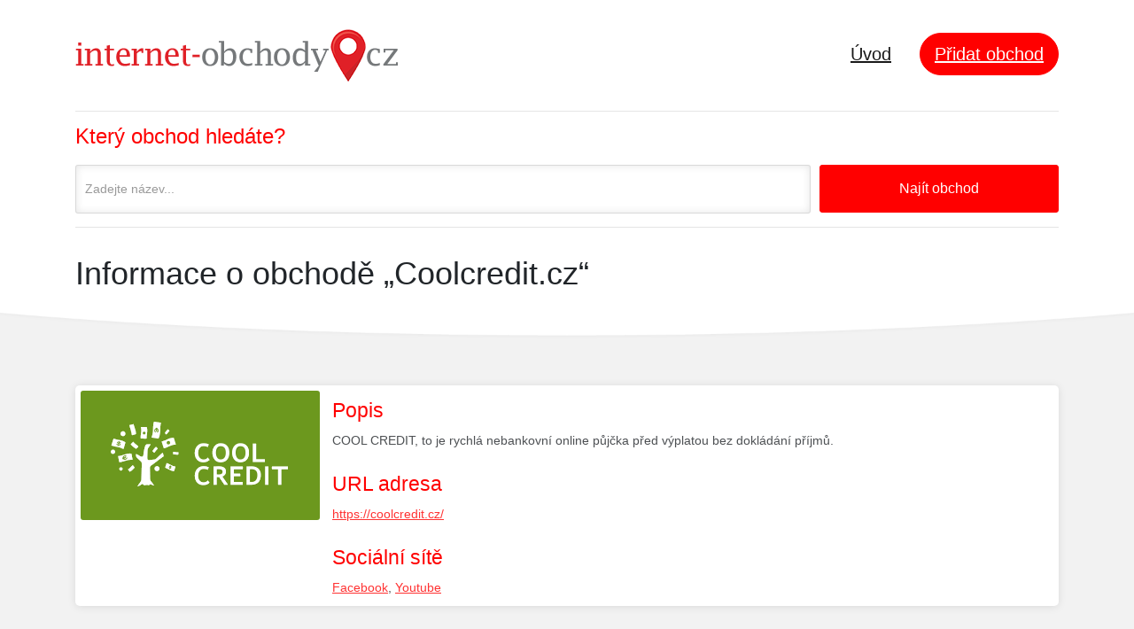

--- FILE ---
content_type: text/html; charset=UTF-8
request_url: http://internet-obchody.cz/obchod/coolcredit-cz/internet-obchody.cz
body_size: 1881
content:
                                                                                                                     
<!DOCTYPE html PUBLIC "-//W3C//DTD XHTML 1.0 Transitional//EN" "http://www.w3.org/TR/xhtml1/DTD/xhtml1-transitional.dtd">
<html xmlns="http://www.w3.org/1999/xhtml" lang="cs" xml:lang="cs"> 
<head>
 <title>Informace o obchodě &bdquo;Coolcredit.cz&ldquo; - Internet-obchody.cz</title>
 <meta http-equiv="content-type" content="text/html;charset=utf-8" /> 
 <meta http-equiv="content-language" content="cs" /> 
 <meta name="language" content="cs" /> 
 <meta name="description" content="Pomůžeme Vám nakoupit výhodněji! Jsme katalog internetových obchodů, který pomáhá najít i slevové kupóny a akční nabídky." />
 <meta name="robots" content="index,follow" />
 <meta name="author" content="Netiq.biz" />                                 
 <meta property="og:type" content="website" />
 <meta property="og:title" content="Informace o obchodě &bdquo;Coolcredit.cz&ldquo; - Internet-obchody.cz" />
 <meta property="og:description" content="Pomůžeme Vám nakoupit výhodněji! Jsme katalog internetových obchodů, který pomáhá najít i slevové kupóny a akční nabídky." />
 <meta property="og:site_name" content="Internet-obchody.cz" />
 <meta property="og:url" content="internet-obchody.cz" />
 <link rel="shortcut icon" href="/favicon.ico" type="image/x-icon" /> 
 <link rel="stylesheet" href="//serv.netiq.biz/engine/directory/sys/style.css?cache=50" />   
                                                                                  
</head>
<body>
 <div class="page home-page">
  <header class="hero">
   <div class="hero-wrapper">
    <div class="main-navigation">
     <div class="container">
      <nav class="navbar navbar-expand-lg navbar-light justify-content-between">
       <a class="navbar-brand" href="/"><img src="//serv.netiq.biz/engine/directory/identity/internet-obchody_cz.png" alt=""></a>
       <div class="collapse navbar-collapse" id="navbar"><ul class="navbar-nav"><li class="nav-item active"><a class="nav-link" href="/" style="font-size:2rem;">Úvod</a></li><li class="nav-item"><a href="https://slevovykupon.net/i/add/" class="btn btn-primary btn-rounded" target="_blank" style="font-size:2rem;margin-top:-4px;">Přidat obchod</a></li></ul></div>
      </nav>
<form class="hero-form form" style="margin:0 -15px;" action="/" method="get" novalidate="novalidate"><div class="container"><div class="main-search-form"><div class="form-row"><div class="col-md-9 col-sm-9"><div class="form-group"><label for="what" class="col-form-label">Který obchod hledáte?</label><input name="s" style="padding:16px 10px" type="text" class="form-control small" id="what" placeholder="Zadejte název..." /></div></div><div class="col-md-3 col-sm-3"><button type="submit" class="btn btn-primary width-100">Najít obchod</button></div></div></div></div></form><div style="border-bottom:1px solid #e5e5e5;"></div>                            
     </div>
    </div>       
<div class="title"><div class="container"><h1>Informace o obchodě &bdquo;Coolcredit.cz&ldquo;</h1></div></div><div class="background"></div></div></header><section class="content"><section class="block"><div class="container"><div class="items"><div class="item"><div class="wrapper" style="height:auto;"><div class="image"><a href="/navstivit/coolcredit-cz/" class="image-wrapper"><img src="//stat.netiq.biz/img/coupons/coolcredit-cz.png" alt="" /></a></div><div class="desc"><h3 class="initem">Popis</h3><p>COOL CREDIT, to je rychlá nebankovní online půjčka před výplatou bez dokládání příjmů.</p><h3 class="initem">URL adresa</h3><p><a href="/navstivit/coolcredit-cz/">https://coolcredit.cz/</a></p><h3 class="initem">Sociální sítě</h3><p><a href="https://www.facebook.com/COOLCREDIT.cz/" target="_blank">Facebook</a>, <a href="https://www.youtube.com/channel/UC8Ald71f_SX1JjpBOdeIq3w" target="_blank">Youtube</a></p></div></div></div></div></div></section></section><footer>
 <div class="container">
  <div class="left"><strong>Copyright &copy; 2006 - 2026 Internet-obchody.cz</strong>.<br />Provozovatelem serveru je firma <a href="http://netiq.biz/">Netiq.biz</a> <img src="//serv.netiq.biz/engine/directory/netiq.png" alt="" /></div>
  <div class="right">Máte dotaz? Můžeme s něčím pomoci? Napište nám na <a href="mailto:info@netiq.biz?subject=Internet-obchody.cz">info@netiq.biz</a>.</div>
 </div>
</footer>
<script async src="https://www.googletagmanager.com/gtag/js?id=G-XRTNK8K7P5"></script>
<script>
  window.dataLayer = window.dataLayer || [];
  function gtag(){dataLayer.push(arguments);}
  gtag('js', new Date());
  gtag('config', 'G-XRTNK8K7P5'); 
</script>
</body>
</html>
